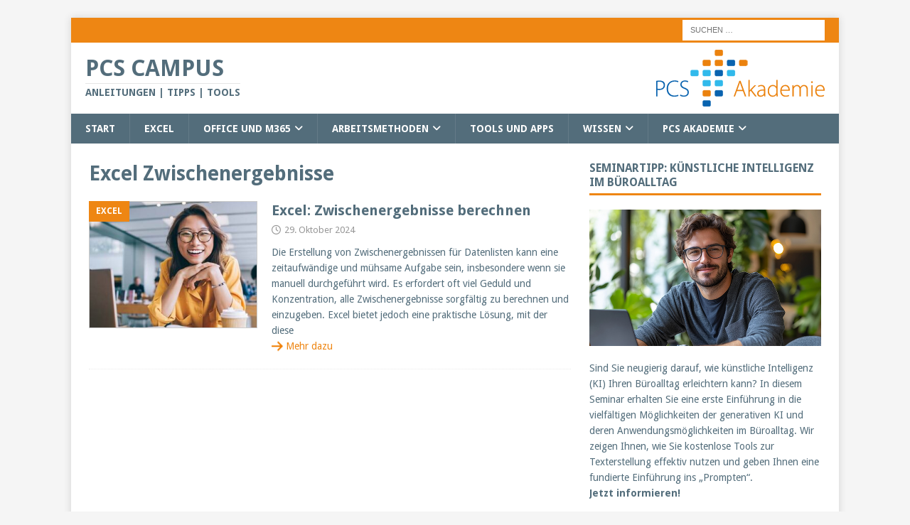

--- FILE ---
content_type: text/html; charset=UTF-8
request_url: https://www.pcs-campus.de/tag/excel-zwischenergebnisse/
body_size: 21699
content:
<!DOCTYPE html><html class="no-js mh-one-sb" lang="de"><head><meta charset="UTF-8"><meta name="viewport" content="width=device-width, initial-scale=1.0"><link rel="profile" href="http://gmpg.org/xfn/11" /><meta name='robots' content='index, follow, max-image-preview:large, max-snippet:-1, max-video-preview:-1' /><title>Excel Zwischenergebnisse Archive - PCS CAMPUS</title><link rel="canonical" href="https://www.pcs-campus.de/tag/excel-zwischenergebnisse/" /><meta property="og:locale" content="de_DE" /><meta property="og:type" content="article" /><meta property="og:title" content="Excel Zwischenergebnisse Archive" /><meta property="og:url" content="https://www.pcs-campus.de/tag/excel-zwischenergebnisse/" /><meta property="og:site_name" content="PCS CAMPUS" /> <script type="application/ld+json" class="yoast-schema-graph">{"@context":"https://schema.org","@graph":[{"@type":"CollectionPage","@id":"https://www.pcs-campus.de/tag/excel-zwischenergebnisse/","url":"https://www.pcs-campus.de/tag/excel-zwischenergebnisse/","name":"Excel Zwischenergebnisse Archive - PCS CAMPUS","isPartOf":{"@id":"https://www.pcs-campus.de/#website"},"primaryImageOfPage":{"@id":"https://www.pcs-campus.de/tag/excel-zwischenergebnisse/#primaryimage"},"image":{"@id":"https://www.pcs-campus.de/tag/excel-zwischenergebnisse/#primaryimage"},"thumbnailUrl":"https://www.pcs-campus.de/wp-content/uploads/2015/08/400_bullrun_as.jpg","breadcrumb":{"@id":"https://www.pcs-campus.de/tag/excel-zwischenergebnisse/#breadcrumb"},"inLanguage":"de"},{"@type":"ImageObject","inLanguage":"de","@id":"https://www.pcs-campus.de/tag/excel-zwischenergebnisse/#primaryimage","url":"https://www.pcs-campus.de/wp-content/uploads/2015/08/400_bullrun_as.jpg","contentUrl":"https://www.pcs-campus.de/wp-content/uploads/2015/08/400_bullrun_as.jpg","width":400,"height":400,"caption":"Foto: BullRun/ stock.adobe.com"},{"@type":"BreadcrumbList","@id":"https://www.pcs-campus.de/tag/excel-zwischenergebnisse/#breadcrumb","itemListElement":[{"@type":"ListItem","position":1,"name":"Startseite","item":"https://www.pcs-campus.de/"},{"@type":"ListItem","position":2,"name":"Excel Zwischenergebnisse"}]},{"@type":"WebSite","@id":"https://www.pcs-campus.de/#website","url":"https://www.pcs-campus.de/","name":"PCS CAMPUS","description":"Anleitungen | Tipps | Tools","publisher":{"@id":"https://www.pcs-campus.de/#organization"},"potentialAction":[{"@type":"SearchAction","target":{"@type":"EntryPoint","urlTemplate":"https://www.pcs-campus.de/?s={search_term_string}"},"query-input":{"@type":"PropertyValueSpecification","valueRequired":true,"valueName":"search_term_string"}}],"inLanguage":"de"},{"@type":"Organization","@id":"https://www.pcs-campus.de/#organization","name":"PCS CAMPUS","url":"https://www.pcs-campus.de/","logo":{"@type":"ImageObject","inLanguage":"de","@id":"https://www.pcs-campus.de/#/schema/logo/image/","url":"https://www.pcs-campus.de/wp-content/uploads/2015/10/logo.png","contentUrl":"https://www.pcs-campus.de/wp-content/uploads/2015/10/logo.png","width":237,"height":80,"caption":"PCS CAMPUS"},"image":{"@id":"https://www.pcs-campus.de/#/schema/logo/image/"},"sameAs":["http://www.facebook.com/pcsakademie","https://x.com/pcsakademie"]}]}</script> <link rel="alternate" type="application/rss+xml" title="PCS CAMPUS &raquo; Feed" href="https://www.pcs-campus.de/feed/" /><link rel="alternate" type="application/rss+xml" title="PCS CAMPUS &raquo; Kommentar-Feed" href="https://www.pcs-campus.de/comments/feed/" /><link rel="alternate" type="application/rss+xml" title="PCS CAMPUS &raquo; Schlagwort-Feed zu Excel Zwischenergebnisse" href="https://www.pcs-campus.de/tag/excel-zwischenergebnisse/feed/" /><style id='wp-img-auto-sizes-contain-inline-css' type='text/css'>img:is([sizes=auto i],[sizes^="auto," i]){contain-intrinsic-size:3000px 1500px}
/*# sourceURL=wp-img-auto-sizes-contain-inline-css */</style><link rel='stylesheet' id='h5ab-print-font-awesome-css' href='https://www.pcs-campus.de/wp-content/plugins/print-post-and-page/css/font-awesome.min.css?ver=6.9' type='text/css' media='all' /><link rel='stylesheet' id='h5ab-print-css-css' href='https://www.pcs-campus.de/wp-content/plugins/print-post-and-page/css/h5ab-print.min.css?ver=6.9' type='text/css' media='all' /><style id='wp-emoji-styles-inline-css' type='text/css'>img.wp-smiley, img.emoji {
		display: inline !important;
		border: none !important;
		box-shadow: none !important;
		height: 1em !important;
		width: 1em !important;
		margin: 0 0.07em !important;
		vertical-align: -0.1em !important;
		background: none !important;
		padding: 0 !important;
	}
/*# sourceURL=wp-emoji-styles-inline-css */</style><style id='wp-block-library-inline-css' type='text/css'>:root{--wp-block-synced-color:#7a00df;--wp-block-synced-color--rgb:122,0,223;--wp-bound-block-color:var(--wp-block-synced-color);--wp-editor-canvas-background:#ddd;--wp-admin-theme-color:#007cba;--wp-admin-theme-color--rgb:0,124,186;--wp-admin-theme-color-darker-10:#006ba1;--wp-admin-theme-color-darker-10--rgb:0,107,160.5;--wp-admin-theme-color-darker-20:#005a87;--wp-admin-theme-color-darker-20--rgb:0,90,135;--wp-admin-border-width-focus:2px}@media (min-resolution:192dpi){:root{--wp-admin-border-width-focus:1.5px}}.wp-element-button{cursor:pointer}:root .has-very-light-gray-background-color{background-color:#eee}:root .has-very-dark-gray-background-color{background-color:#313131}:root .has-very-light-gray-color{color:#eee}:root .has-very-dark-gray-color{color:#313131}:root .has-vivid-green-cyan-to-vivid-cyan-blue-gradient-background{background:linear-gradient(135deg,#00d084,#0693e3)}:root .has-purple-crush-gradient-background{background:linear-gradient(135deg,#34e2e4,#4721fb 50%,#ab1dfe)}:root .has-hazy-dawn-gradient-background{background:linear-gradient(135deg,#faaca8,#dad0ec)}:root .has-subdued-olive-gradient-background{background:linear-gradient(135deg,#fafae1,#67a671)}:root .has-atomic-cream-gradient-background{background:linear-gradient(135deg,#fdd79a,#004a59)}:root .has-nightshade-gradient-background{background:linear-gradient(135deg,#330968,#31cdcf)}:root .has-midnight-gradient-background{background:linear-gradient(135deg,#020381,#2874fc)}:root{--wp--preset--font-size--normal:16px;--wp--preset--font-size--huge:42px}.has-regular-font-size{font-size:1em}.has-larger-font-size{font-size:2.625em}.has-normal-font-size{font-size:var(--wp--preset--font-size--normal)}.has-huge-font-size{font-size:var(--wp--preset--font-size--huge)}.has-text-align-center{text-align:center}.has-text-align-left{text-align:left}.has-text-align-right{text-align:right}.has-fit-text{white-space:nowrap!important}#end-resizable-editor-section{display:none}.aligncenter{clear:both}.items-justified-left{justify-content:flex-start}.items-justified-center{justify-content:center}.items-justified-right{justify-content:flex-end}.items-justified-space-between{justify-content:space-between}.screen-reader-text{border:0;clip-path:inset(50%);height:1px;margin:-1px;overflow:hidden;padding:0;position:absolute;width:1px;word-wrap:normal!important}.screen-reader-text:focus{background-color:#ddd;clip-path:none;color:#444;display:block;font-size:1em;height:auto;left:5px;line-height:normal;padding:15px 23px 14px;text-decoration:none;top:5px;width:auto;z-index:100000}html :where(.has-border-color){border-style:solid}html :where([style*=border-top-color]){border-top-style:solid}html :where([style*=border-right-color]){border-right-style:solid}html :where([style*=border-bottom-color]){border-bottom-style:solid}html :where([style*=border-left-color]){border-left-style:solid}html :where([style*=border-width]){border-style:solid}html :where([style*=border-top-width]){border-top-style:solid}html :where([style*=border-right-width]){border-right-style:solid}html :where([style*=border-bottom-width]){border-bottom-style:solid}html :where([style*=border-left-width]){border-left-style:solid}html :where(img[class*=wp-image-]){height:auto;max-width:100%}:where(figure){margin:0 0 1em}html :where(.is-position-sticky){--wp-admin--admin-bar--position-offset:var(--wp-admin--admin-bar--height,0px)}@media screen and (max-width:600px){html :where(.is-position-sticky){--wp-admin--admin-bar--position-offset:0px}}

/*# sourceURL=wp-block-library-inline-css */</style><style id='global-styles-inline-css' type='text/css'>:root{--wp--preset--aspect-ratio--square: 1;--wp--preset--aspect-ratio--4-3: 4/3;--wp--preset--aspect-ratio--3-4: 3/4;--wp--preset--aspect-ratio--3-2: 3/2;--wp--preset--aspect-ratio--2-3: 2/3;--wp--preset--aspect-ratio--16-9: 16/9;--wp--preset--aspect-ratio--9-16: 9/16;--wp--preset--color--black: #000000;--wp--preset--color--cyan-bluish-gray: #abb8c3;--wp--preset--color--white: #ffffff;--wp--preset--color--pale-pink: #f78da7;--wp--preset--color--vivid-red: #cf2e2e;--wp--preset--color--luminous-vivid-orange: #ff6900;--wp--preset--color--luminous-vivid-amber: #fcb900;--wp--preset--color--light-green-cyan: #7bdcb5;--wp--preset--color--vivid-green-cyan: #00d084;--wp--preset--color--pale-cyan-blue: #8ed1fc;--wp--preset--color--vivid-cyan-blue: #0693e3;--wp--preset--color--vivid-purple: #9b51e0;--wp--preset--gradient--vivid-cyan-blue-to-vivid-purple: linear-gradient(135deg,rgb(6,147,227) 0%,rgb(155,81,224) 100%);--wp--preset--gradient--light-green-cyan-to-vivid-green-cyan: linear-gradient(135deg,rgb(122,220,180) 0%,rgb(0,208,130) 100%);--wp--preset--gradient--luminous-vivid-amber-to-luminous-vivid-orange: linear-gradient(135deg,rgb(252,185,0) 0%,rgb(255,105,0) 100%);--wp--preset--gradient--luminous-vivid-orange-to-vivid-red: linear-gradient(135deg,rgb(255,105,0) 0%,rgb(207,46,46) 100%);--wp--preset--gradient--very-light-gray-to-cyan-bluish-gray: linear-gradient(135deg,rgb(238,238,238) 0%,rgb(169,184,195) 100%);--wp--preset--gradient--cool-to-warm-spectrum: linear-gradient(135deg,rgb(74,234,220) 0%,rgb(151,120,209) 20%,rgb(207,42,186) 40%,rgb(238,44,130) 60%,rgb(251,105,98) 80%,rgb(254,248,76) 100%);--wp--preset--gradient--blush-light-purple: linear-gradient(135deg,rgb(255,206,236) 0%,rgb(152,150,240) 100%);--wp--preset--gradient--blush-bordeaux: linear-gradient(135deg,rgb(254,205,165) 0%,rgb(254,45,45) 50%,rgb(107,0,62) 100%);--wp--preset--gradient--luminous-dusk: linear-gradient(135deg,rgb(255,203,112) 0%,rgb(199,81,192) 50%,rgb(65,88,208) 100%);--wp--preset--gradient--pale-ocean: linear-gradient(135deg,rgb(255,245,203) 0%,rgb(182,227,212) 50%,rgb(51,167,181) 100%);--wp--preset--gradient--electric-grass: linear-gradient(135deg,rgb(202,248,128) 0%,rgb(113,206,126) 100%);--wp--preset--gradient--midnight: linear-gradient(135deg,rgb(2,3,129) 0%,rgb(40,116,252) 100%);--wp--preset--font-size--small: 13px;--wp--preset--font-size--medium: 20px;--wp--preset--font-size--large: 36px;--wp--preset--font-size--x-large: 42px;--wp--preset--spacing--20: 0.44rem;--wp--preset--spacing--30: 0.67rem;--wp--preset--spacing--40: 1rem;--wp--preset--spacing--50: 1.5rem;--wp--preset--spacing--60: 2.25rem;--wp--preset--spacing--70: 3.38rem;--wp--preset--spacing--80: 5.06rem;--wp--preset--shadow--natural: 6px 6px 9px rgba(0, 0, 0, 0.2);--wp--preset--shadow--deep: 12px 12px 50px rgba(0, 0, 0, 0.4);--wp--preset--shadow--sharp: 6px 6px 0px rgba(0, 0, 0, 0.2);--wp--preset--shadow--outlined: 6px 6px 0px -3px rgb(255, 255, 255), 6px 6px rgb(0, 0, 0);--wp--preset--shadow--crisp: 6px 6px 0px rgb(0, 0, 0);}:where(.is-layout-flex){gap: 0.5em;}:where(.is-layout-grid){gap: 0.5em;}body .is-layout-flex{display: flex;}.is-layout-flex{flex-wrap: wrap;align-items: center;}.is-layout-flex > :is(*, div){margin: 0;}body .is-layout-grid{display: grid;}.is-layout-grid > :is(*, div){margin: 0;}:where(.wp-block-columns.is-layout-flex){gap: 2em;}:where(.wp-block-columns.is-layout-grid){gap: 2em;}:where(.wp-block-post-template.is-layout-flex){gap: 1.25em;}:where(.wp-block-post-template.is-layout-grid){gap: 1.25em;}.has-black-color{color: var(--wp--preset--color--black) !important;}.has-cyan-bluish-gray-color{color: var(--wp--preset--color--cyan-bluish-gray) !important;}.has-white-color{color: var(--wp--preset--color--white) !important;}.has-pale-pink-color{color: var(--wp--preset--color--pale-pink) !important;}.has-vivid-red-color{color: var(--wp--preset--color--vivid-red) !important;}.has-luminous-vivid-orange-color{color: var(--wp--preset--color--luminous-vivid-orange) !important;}.has-luminous-vivid-amber-color{color: var(--wp--preset--color--luminous-vivid-amber) !important;}.has-light-green-cyan-color{color: var(--wp--preset--color--light-green-cyan) !important;}.has-vivid-green-cyan-color{color: var(--wp--preset--color--vivid-green-cyan) !important;}.has-pale-cyan-blue-color{color: var(--wp--preset--color--pale-cyan-blue) !important;}.has-vivid-cyan-blue-color{color: var(--wp--preset--color--vivid-cyan-blue) !important;}.has-vivid-purple-color{color: var(--wp--preset--color--vivid-purple) !important;}.has-black-background-color{background-color: var(--wp--preset--color--black) !important;}.has-cyan-bluish-gray-background-color{background-color: var(--wp--preset--color--cyan-bluish-gray) !important;}.has-white-background-color{background-color: var(--wp--preset--color--white) !important;}.has-pale-pink-background-color{background-color: var(--wp--preset--color--pale-pink) !important;}.has-vivid-red-background-color{background-color: var(--wp--preset--color--vivid-red) !important;}.has-luminous-vivid-orange-background-color{background-color: var(--wp--preset--color--luminous-vivid-orange) !important;}.has-luminous-vivid-amber-background-color{background-color: var(--wp--preset--color--luminous-vivid-amber) !important;}.has-light-green-cyan-background-color{background-color: var(--wp--preset--color--light-green-cyan) !important;}.has-vivid-green-cyan-background-color{background-color: var(--wp--preset--color--vivid-green-cyan) !important;}.has-pale-cyan-blue-background-color{background-color: var(--wp--preset--color--pale-cyan-blue) !important;}.has-vivid-cyan-blue-background-color{background-color: var(--wp--preset--color--vivid-cyan-blue) !important;}.has-vivid-purple-background-color{background-color: var(--wp--preset--color--vivid-purple) !important;}.has-black-border-color{border-color: var(--wp--preset--color--black) !important;}.has-cyan-bluish-gray-border-color{border-color: var(--wp--preset--color--cyan-bluish-gray) !important;}.has-white-border-color{border-color: var(--wp--preset--color--white) !important;}.has-pale-pink-border-color{border-color: var(--wp--preset--color--pale-pink) !important;}.has-vivid-red-border-color{border-color: var(--wp--preset--color--vivid-red) !important;}.has-luminous-vivid-orange-border-color{border-color: var(--wp--preset--color--luminous-vivid-orange) !important;}.has-luminous-vivid-amber-border-color{border-color: var(--wp--preset--color--luminous-vivid-amber) !important;}.has-light-green-cyan-border-color{border-color: var(--wp--preset--color--light-green-cyan) !important;}.has-vivid-green-cyan-border-color{border-color: var(--wp--preset--color--vivid-green-cyan) !important;}.has-pale-cyan-blue-border-color{border-color: var(--wp--preset--color--pale-cyan-blue) !important;}.has-vivid-cyan-blue-border-color{border-color: var(--wp--preset--color--vivid-cyan-blue) !important;}.has-vivid-purple-border-color{border-color: var(--wp--preset--color--vivid-purple) !important;}.has-vivid-cyan-blue-to-vivid-purple-gradient-background{background: var(--wp--preset--gradient--vivid-cyan-blue-to-vivid-purple) !important;}.has-light-green-cyan-to-vivid-green-cyan-gradient-background{background: var(--wp--preset--gradient--light-green-cyan-to-vivid-green-cyan) !important;}.has-luminous-vivid-amber-to-luminous-vivid-orange-gradient-background{background: var(--wp--preset--gradient--luminous-vivid-amber-to-luminous-vivid-orange) !important;}.has-luminous-vivid-orange-to-vivid-red-gradient-background{background: var(--wp--preset--gradient--luminous-vivid-orange-to-vivid-red) !important;}.has-very-light-gray-to-cyan-bluish-gray-gradient-background{background: var(--wp--preset--gradient--very-light-gray-to-cyan-bluish-gray) !important;}.has-cool-to-warm-spectrum-gradient-background{background: var(--wp--preset--gradient--cool-to-warm-spectrum) !important;}.has-blush-light-purple-gradient-background{background: var(--wp--preset--gradient--blush-light-purple) !important;}.has-blush-bordeaux-gradient-background{background: var(--wp--preset--gradient--blush-bordeaux) !important;}.has-luminous-dusk-gradient-background{background: var(--wp--preset--gradient--luminous-dusk) !important;}.has-pale-ocean-gradient-background{background: var(--wp--preset--gradient--pale-ocean) !important;}.has-electric-grass-gradient-background{background: var(--wp--preset--gradient--electric-grass) !important;}.has-midnight-gradient-background{background: var(--wp--preset--gradient--midnight) !important;}.has-small-font-size{font-size: var(--wp--preset--font-size--small) !important;}.has-medium-font-size{font-size: var(--wp--preset--font-size--medium) !important;}.has-large-font-size{font-size: var(--wp--preset--font-size--large) !important;}.has-x-large-font-size{font-size: var(--wp--preset--font-size--x-large) !important;}
/*# sourceURL=global-styles-inline-css */</style><style id='classic-theme-styles-inline-css' type='text/css'>/*! This file is auto-generated */
.wp-block-button__link{color:#fff;background-color:#32373c;border-radius:9999px;box-shadow:none;text-decoration:none;padding:calc(.667em + 2px) calc(1.333em + 2px);font-size:1.125em}.wp-block-file__button{background:#32373c;color:#fff;text-decoration:none}
/*# sourceURL=/wp-includes/css/classic-themes.min.css */</style><link rel='stylesheet' id='wp-components-css' href='https://www.pcs-campus.de/wp-includes/css/dist/components/style.min.css?ver=6.9' type='text/css' media='all' /><link rel='stylesheet' id='wp-preferences-css' href='https://www.pcs-campus.de/wp-includes/css/dist/preferences/style.min.css?ver=6.9' type='text/css' media='all' /><link rel='stylesheet' id='wp-block-editor-css' href='https://www.pcs-campus.de/wp-includes/css/dist/block-editor/style.min.css?ver=6.9' type='text/css' media='all' /><link rel='stylesheet' id='popup-maker-block-library-style-css' href='https://www.pcs-campus.de/wp-content/cache/autoptimize/css/autoptimize_single_9963176ef6137ecf4405a5ccd36aa797.css?ver=dbea705cfafe089d65f1' type='text/css' media='all' /><link rel='stylesheet' id='wpProQuiz_front_style-css' href='https://www.pcs-campus.de/wp-content/plugins/wp-pro-quiz/css/wpProQuiz_front.min.css?ver=0.37' type='text/css' media='all' /><link rel='stylesheet' id='mh-google-fonts-css' href='https://www.pcs-campus.de/wp-content/uploads/fonts/5e52f1f7495649b65a7b0ef50a4712ba/font.css?v=1763997137' type='text/css' media='all' /><link rel='stylesheet' id='mh-font-awesome-css' href='https://www.pcs-campus.de/wp-content/themes/mh-magazine/includes/core/assets/css/font-awesome.min.css' type='text/css' media='all' /><link rel='stylesheet' id='mh-magazine-css' href='https://www.pcs-campus.de/wp-content/cache/autoptimize/css/autoptimize_single_fe065c179ca0302ec238eb5a65918fa6.css?ver=5.0.4' type='text/css' media='all' /><link rel='stylesheet' id='borlabs-cookie-custom-css' href='https://www.pcs-campus.de/wp-content/cache/borlabs-cookie/1/borlabs-cookie-1-de.css?ver=3.3.23-35' type='text/css' media='all' /><link rel='stylesheet' id='popup-maker-site-css' href='//www.pcs-campus.de/wp-content/uploads/pum/pum-site-styles.css?generated=1764576252&#038;ver=1.21.5' type='text/css' media='all' /> <script type="text/javascript" src="https://www.pcs-campus.de/wp-includes/js/jquery/jquery.min.js?ver=3.7.1" id="jquery-core-js"></script> <script defer type="text/javascript" src="https://www.pcs-campus.de/wp-includes/js/jquery/jquery-migrate.min.js?ver=3.4.1" id="jquery-migrate-js"></script> <script defer id="mh-scripts-js-extra" src="[data-uri]"></script> <script defer type="text/javascript" src="https://www.pcs-campus.de/wp-content/cache/autoptimize/js/autoptimize_single_4043b453194e77351485cad4d283dbab.js?ver=5.0.4" id="mh-scripts-js"></script> <script data-no-optimize="1" data-no-minify="1" data-cfasync="false" type="text/javascript" src="https://www.pcs-campus.de/wp-content/cache/borlabs-cookie/1/borlabs-cookie-config-de.json.js?ver=3.3.23-41" id="borlabs-cookie-config-js"></script> <link rel="https://api.w.org/" href="https://www.pcs-campus.de/wp-json/" /><link rel="alternate" title="JSON" type="application/json" href="https://www.pcs-campus.de/wp-json/wp/v2/tags/847" /><link rel="EditURI" type="application/rsd+xml" title="RSD" href="https://www.pcs-campus.de/xmlrpc.php?rsd" /><meta name="generator" content="WordPress 6.9" /> <!--[if lt IE 9]> <script src="https://www.pcs-campus.de/wp-content/themes/mh-magazine/js/css3-mediaqueries.js"></script> <![endif]--> <!--[if lt IE 9]> <script src="https://www.pcs-campus.de/wp-content/themes/mh-magazine/js/css3-mediaqueries.js"></script> <![endif]--><style type="text/css">.mh-navigation li:hover, .mh-navigation ul li:hover > ul, .mh-main-nav-wrap, .mh-main-nav, .mh-social-nav li a:hover, .entry-tags li, .mh-slider-caption, .mh-widget-layout8 .mh-widget-title .mh-footer-widget-title-inner, .mh-widget-col-1 .mh-slider-caption, .mh-widget-col-1 .mh-posts-lineup-caption, .mh-carousel-layout1, .mh-spotlight-widget, .mh-social-widget li a, .mh-author-bio-widget, .mh-footer-widget .mh-tab-comment-excerpt, .mh-nip-item:hover .mh-nip-overlay, .mh-widget .tagcloud a, .mh-footer-widget .tagcloud a, .mh-footer, .mh-copyright-wrap, input[type=submit]:hover, #infinite-handle span:hover { background: #536d7b; }
.mh-extra-nav-bg { background: rgba(83, 109, 123, 0.2); }
.mh-slider-caption, .mh-posts-stacked-title, .mh-posts-lineup-caption { background: #536d7b; background: rgba(83, 109, 123, 0.8); }
@media screen and (max-width: 900px) { #mh-mobile .mh-slider-caption, #mh-mobile .mh-posts-lineup-caption { background: rgba(83, 109, 123, 1); } }
.slicknav_menu, .slicknav_nav ul, #mh-mobile .mh-footer-widget .mh-posts-stacked-overlay { border-color: #536d7b; }
.mh-copyright, .mh-copyright a { color: #fff; }
.mh-widget-layout4 .mh-widget-title { background: #ee8613; background: rgba(238, 134, 19, 0.6); }
.mh-preheader, .mh-wide-layout .mh-subheader, .mh-ticker-title, .mh-main-nav li:hover, .mh-footer-nav, .slicknav_menu, .slicknav_btn, .slicknav_nav .slicknav_item:hover, .slicknav_nav a:hover, .mh-back-to-top, .mh-subheading, .entry-tags .fa, .entry-tags li:hover, .mh-widget-layout2 .mh-widget-title, .mh-widget-layout4 .mh-widget-title-inner, .mh-widget-layout4 .mh-footer-widget-title, .mh-widget-layout5 .mh-widget-title-inner, .mh-widget-layout6 .mh-widget-title, #mh-mobile .flex-control-paging li a.flex-active, .mh-image-caption, .mh-carousel-layout1 .mh-carousel-caption, .mh-tab-button.active, .mh-tab-button.active:hover, .mh-footer-widget .mh-tab-button.active, .mh-social-widget li:hover a, .mh-footer-widget .mh-social-widget li a, .mh-footer-widget .mh-author-bio-widget, .tagcloud a:hover, .mh-widget .tagcloud a:hover, .mh-footer-widget .tagcloud a:hover, .mh-posts-stacked-item .mh-meta, .page-numbers:hover, .mh-loop-pagination .current, .mh-comments-pagination .current, .pagelink, a:hover .pagelink, input[type=submit], #infinite-handle span { background: #ee8613; }
.mh-main-nav-wrap .slicknav_nav ul, blockquote, .mh-widget-layout1 .mh-widget-title, .mh-widget-layout3 .mh-widget-title, .mh-widget-layout5 .mh-widget-title, .mh-widget-layout8 .mh-widget-title:after, #mh-mobile .mh-slider-caption, .mh-carousel-layout1, .mh-spotlight-widget, .mh-author-bio-widget, .mh-author-bio-title, .mh-author-bio-image-frame, .mh-video-widget, .mh-tab-buttons, textarea:hover, input[type=text]:hover, input[type=email]:hover, input[type=tel]:hover, input[type=url]:hover { border-color: #ee8613; }
.mh-header-tagline, .mh-dropcap, .mh-carousel-layout1 .flex-direction-nav a, .mh-carousel-layout2 .mh-carousel-caption, .mh-posts-digest-small-category, .mh-posts-lineup-more, .bypostauthor .fn:after, .mh-comment-list .comment-reply-link:before, #respond #cancel-comment-reply-link:before { color: #ee8613; }
.mh-subheader, .page-numbers, a .pagelink, .mh-widget-layout3 .mh-widget-title, .mh-widget .search-form, .mh-tab-button, .mh-tab-content, .mh-nip-widget, .mh-magazine-facebook-page-widget, .mh-social-widget, .mh-posts-horizontal-widget, .mh-ad-spot, .mh-info-spot { background: #e5ebee; }
.mh-tab-post-item { border-color: rgba(255, 255, 255, 0.3); }
.mh-tab-comment-excerpt { background: rgba(255, 255, 255, 0.6); }
body, a, blockquote, blockquote cite, .post .entry-title, .page-title, .entry-content h1, .entry-content h2, .entry-content h3, .entry-content h4, .entry-content h5, .entry-content h6, .wp-caption-text, .wp-block-image figcaption, .wp-block-audio figcaption, #respond .comment-reply-title, #respond #cancel-comment-reply-link, #respond .logged-in-as a, .mh-ping-list .mh-ping-item a, .mh-widget-layout1 .mh-widget-title, .mh-widget-layout7 .mh-widget-title, .mh-widget-layout8 .mh-widget-title, .mh-slider-layout4 .mh-slider-caption, .mh-slider-layout4 .mh-slider-caption a, .mh-slider-layout4 .mh-slider-caption a:hover { color: #536d7b; }
.mh-header-nav-bottom li a, .mh-social-nav-bottom .fa-mh-social, .mh-boxed-layout .mh-ticker-item-bottom a, .mh-header-date-bottom, .page-numbers, a .pagelink, .mh-widget-layout3 .mh-widget-title, .mh-widget-layout3 .mh-widget-title a, .mh-tabbed-widget, .mh-tabbed-widget a, .mh-posts-horizontal-title a { color: #536d7b; }
.entry-content a { color: #ee8613; }
a:hover, .entry-content a:hover, #respond a:hover, #respond #cancel-comment-reply-link:hover, #respond .logged-in-as a:hover, .mh-comment-list .comment-meta a:hover, .mh-ping-list .mh-ping-item a:hover, .mh-meta a:hover, .mh-breadcrumb a:hover, .mh-tabbed-widget a:hover { color: #ee8613; }</style><style type="text/css">h1, h2, h3, h4, h5, h6, .mh-custom-posts-small-title { font-family: "Droid Sans", sans-serif; }
body { font-family: "Droid Sans", sans-serif; }</style><style type="text/css" id="custom-background-css">body.custom-background { background-color: #f5f5f5; }</style><link rel="icon" href="https://www.pcs-campus.de/wp-content/uploads/2013/10/pcs-logo-250x250-120x120.jpg" sizes="32x32" /><link rel="icon" href="https://www.pcs-campus.de/wp-content/uploads/2013/10/pcs-logo-250x250.jpg" sizes="192x192" /><link rel="apple-touch-icon" href="https://www.pcs-campus.de/wp-content/uploads/2013/10/pcs-logo-250x250.jpg" /><meta name="msapplication-TileImage" content="https://www.pcs-campus.de/wp-content/uploads/2013/10/pcs-logo-250x250.jpg" /><style type="text/css" id="wp-custom-css">.mh-site-logo { padding: 10px 20px }

.mh-posts-list-thumb img { border: solid 1px #CCC; }

a.more { color: #EE8613; }

.helpful-theme-base { padding: 0; border: 0; box-shadow: none; margin-bottom: 3em; }

.custom-logo { float: right; }

.mh-header-text { float: left; }

.mh-header-title, .mh-header-tagline { text-align:left; color: #536d7b; padding: 5px 0; margin: 0;  }

.wp-caption, .size-full { width: 100% !important; max-width:100%; height: auto; }

#main-content .size-full {
width: auto !important; 
max-width:100%; 
height: auto;
}

.mh-post-nav:before { content:'Das könnte Sie auch interessieren:'; display: block; margin-bottom: 20px; font-size: 18px; font-weight: bold; border-top: 1px solid #ebebeb; padding-top: 15px }

#menu-main-menu {
	margin: 0;
}

@media (max-width: 550px) { .show_desktop { display: none; } }
@media (min-width: 550px) { .show_mobile { display: none; }}

.show_desktop { margin:10px; } 
.show_mobile { margin:10px; }


		.lw.youtube {
background-image:url("https://www.pcs-campus.de/wp-content/uploads/2021/03/youtube_icon_60x60.png");
background-size:contain;

width: 40px; display:inline-block; height:40px;background-repeat: no-repeat;
}


.mh-social-icons li a[href*="youtube.com"] .fa-mh-social:before { 
font-family: "Font Awesome 5 Brands";
content: '\f167'!important;

 }

ul li a i.fa-intagram {padding-left: 4px;}

.h5ab-print-button-container .fa-print {
background: url('https://www.pcs-campus.de/wp-content/uploads/2021/07/drucker_icon_60x60.png');
width: 30px;
height:30px;
background-position: bottom center;
background-size: contain;
background-repeat: no-repeat;
	display: block;
}


.h5ab-print-button-container .fa-print:before {
content: ' ';
}

/*Hidding print div from Quiz category*/
.category-quiz .h5ab-print-button-container{
	display: none;
}

#popmake-10490 {
	top: unset !important;
	bottom: 20px !important;
}

.popup-container {
	padding: 10px 30px;
	background: #f6f6f4; 
	border-radius: 30px; 
	box-shadow: 7px 1px 18px; 
	margin-left: -220px
}

.popup-newsletter-form {
	display: flex;
	margin-bottom: 32px;
}

.popup-email-field {
	width: 240px;
}
  
  
.popup-email-field #optin_field_12{
	border-radius: 20px;
	padding: 14px;
	padding-right: 24px;
	font-size: 18px;
	width: 105%;
	z-index: 1;
	position: relative;
}

.popup-submit-button .wpcf7-submit {
	width: 107%;
	border-radius: 20px;
	padding: 14px 24px;
	font-size: 18px;
	position: relative;
	z-index: 2;
	margin-left: -10px;
}

.popup-dsgvo {
	font-size: 14px
}

@media (max-width: 550px) {
	#pum-10490 {
		display: none;
		justify-content: center;
	}
	#popmake-10490 {
		top: unset !important;
		left: unset !important;
		bottom: -20px;
		margin-left: unset !important;
	}
	.popup-image {
		display: none;
	}
	.popup-container {
		margin-left: 0px;
		width: 95vw;
	}
}

@media (max-width: 772px) {
	.pum-10490 {
		display: none !important;
	}
}

#pum-10490 {z-index: 1999999999}
#pum-10489 {z-index: 1999999999}

.mh-excerpt-more {
	display: block;
	width: auto;
	color: #ee8613;
	padding-left: 20px;
	background-image: url("https://www.pcs-campus.de/wp-content/uploads/2025/11/pfeil-17-15.png");
	background-repeat: no-repeat;
	background-position: left center;
	border-bottom: 1px solid transparent;
}
.mh-excerpt-more:hover {
	width: fit-content;
	border-bottom: 1px solid #ee8613;
}</style></head><body id="mh-mobile" class="archive tag tag-excel-zwischenergebnisse tag-847 custom-background wp-custom-logo wp-theme-mh-magazine mh-boxed-layout mh-right-sb mh-loop-layout1 mh-widget-layout1" itemscope="itemscope" itemtype="https://schema.org/WebPage"><div class="mh-container mh-container-outer"><div class="mh-header-nav-mobile clearfix"></div><div class="mh-preheader"><div class="mh-container mh-container-inner mh-row clearfix"><div class="mh-header-bar-content mh-header-bar-top-left mh-col-2-3 clearfix"></div><div class="mh-header-bar-content mh-header-bar-top-right mh-col-1-3 clearfix"><aside class="mh-header-search mh-header-search-top"><form role="search" method="get" class="search-form" action="https://www.pcs-campus.de/"> <label> <span class="screen-reader-text">Suche nach:</span> <input type="search" class="search-field" placeholder="Suchen …" value="" name="s" /> </label> <input type="submit" class="search-submit" value="Suchen" /></form></aside></div></div></div><header class="mh-header" itemscope="itemscope" itemtype="https://schema.org/WPHeader"><div class="mh-container mh-container-inner clearfix"><div class="mh-custom-header clearfix"><div class="mh-header-columns mh-row clearfix"><div class="mh-col-1-1 mh-site-identity"><div class="mh-site-logo" role="banner" itemscope="itemscope" itemtype="https://schema.org/Brand"> <a href="https://www.pcs-campus.de/" class="custom-logo-link" rel="home"><noscript><img width="237" height="80" src="https://www.pcs-campus.de/wp-content/uploads/2015/10/logo.png" class="custom-logo" alt="PCS Akademie" decoding="async" /></noscript><img width="237" height="80" src='data:image/svg+xml,%3Csvg%20xmlns=%22http://www.w3.org/2000/svg%22%20viewBox=%220%200%20237%2080%22%3E%3C/svg%3E' data-src="https://www.pcs-campus.de/wp-content/uploads/2015/10/logo.png" class="lazyload custom-logo" alt="PCS Akademie" decoding="async" /></a><div class="mh-header-text"> <a class="mh-header-text-link" href="https://www.pcs-campus.de/" title="PCS CAMPUS" rel="home"><h2 class="mh-header-title">PCS CAMPUS</h2><h3 class="mh-header-tagline">Anleitungen | Tipps | Tools</h3> </a></div></div></div></div></div></div><div class="mh-main-nav-wrap"><nav class="mh-navigation mh-main-nav mh-container mh-container-inner clearfix" itemscope="itemscope" itemtype="https://schema.org/SiteNavigationElement"><div class="menu-main-menu-container"><ul id="menu-main-menu" class="menu"><li id="menu-item-343" class="menu-item menu-item-type-custom menu-item-object-custom menu-item-home menu-item-343"><a href="https://www.pcs-campus.de/">Start</a></li><li id="menu-item-316" class="menu-item menu-item-type-taxonomy menu-item-object-category menu-item-316"><a href="https://www.pcs-campus.de/category/excel/">Excel</a></li><li id="menu-item-2586" class="menu-item menu-item-type-taxonomy menu-item-object-category menu-item-has-children menu-item-2586"><a href="https://www.pcs-campus.de/category/office/">Office und M365</a><ul class="sub-menu"><li id="menu-item-10813" class="menu-item menu-item-type-taxonomy menu-item-object-category menu-item-10813"><a href="https://www.pcs-campus.de/category/office/teams/">Teams</a></li><li id="menu-item-6330" class="menu-item menu-item-type-taxonomy menu-item-object-category menu-item-6330"><a href="https://www.pcs-campus.de/category/office/microsoft-365/">Microsoft 365 Apps</a></li><li id="menu-item-319" class="menu-item menu-item-type-taxonomy menu-item-object-category menu-item-319"><a href="https://www.pcs-campus.de/category/office/word/">Word</a></li><li id="menu-item-318" class="menu-item menu-item-type-taxonomy menu-item-object-category menu-item-318"><a href="https://www.pcs-campus.de/category/office/powerpoint/">PowerPoint</a></li><li id="menu-item-317" class="menu-item menu-item-type-taxonomy menu-item-object-category menu-item-317"><a href="https://www.pcs-campus.de/category/office/outlook/">Outlook</a></li><li id="menu-item-4496" class="menu-item menu-item-type-taxonomy menu-item-object-category menu-item-4496"><a href="https://www.pcs-campus.de/category/office/onenote/">OneNote</a></li></ul></li><li id="menu-item-927" class="menu-item menu-item-type-taxonomy menu-item-object-category menu-item-has-children menu-item-927"><a href="https://www.pcs-campus.de/category/arbeitsmethoden/">Arbeitsmethoden</a><ul class="sub-menu"><li id="menu-item-10317" class="menu-item menu-item-type-taxonomy menu-item-object-category menu-item-10317"><a href="https://www.pcs-campus.de/category/arbeitsmethoden/ki/">KI am Arbeitsplatz</a></li><li id="menu-item-10810" class="menu-item menu-item-type-taxonomy menu-item-object-category menu-item-10810"><a href="https://www.pcs-campus.de/category/arbeitsmethoden/zeitmanagement/">Selbst- und Zeitmanagement</a></li><li id="menu-item-1671" class="menu-item menu-item-type-taxonomy menu-item-object-category menu-item-1671"><a href="https://www.pcs-campus.de/category/arbeitsmethoden/texten/">Texten und Schreiben</a></li><li id="menu-item-2776" class="menu-item menu-item-type-taxonomy menu-item-object-category menu-item-2776"><a href="https://www.pcs-campus.de/category/arbeitsmethoden/visualisieren/">Gestalten</a></li><li id="menu-item-1670" class="menu-item menu-item-type-taxonomy menu-item-object-category menu-item-1670"><a href="https://www.pcs-campus.de/category/arbeitsmethoden/praesentieren/">Präsentieren</a></li></ul></li><li id="menu-item-2740" class="menu-item menu-item-type-taxonomy menu-item-object-category menu-item-2740"><a href="https://www.pcs-campus.de/category/tools/">Tools und Apps</a></li><li id="menu-item-6289" class="menu-item menu-item-type-taxonomy menu-item-object-category menu-item-has-children menu-item-6289"><a href="https://www.pcs-campus.de/category/wissen/">Wissen</a><ul class="sub-menu"><li id="menu-item-7477" class="menu-item menu-item-type-taxonomy menu-item-object-category menu-item-7477"><a href="https://www.pcs-campus.de/category/wissen/wasist/">Was ist eigentlich &#8230;</a></li><li id="menu-item-4500" class="menu-item menu-item-type-taxonomy menu-item-object-category menu-item-4500"><a href="https://www.pcs-campus.de/category/wissen/quiz/">Quiz</a></li><li id="menu-item-6851" class="menu-item menu-item-type-taxonomy menu-item-object-category menu-item-6851"><a href="https://www.pcs-campus.de/category/wissen/weiterbildung/">Weiterbildung</a></li><li id="menu-item-6796" class="menu-item menu-item-type-custom menu-item-object-custom menu-item-6796"><a href="https://www.pcs-akademie.de/online-seminare/">Online-Seminare</a></li></ul></li><li id="menu-item-305" class="menu-item menu-item-type-custom menu-item-object-custom menu-item-has-children menu-item-305"><a href="https://www.pcs-akademie.de">PCS Akademie</a><ul class="sub-menu"><li id="menu-item-300" class="menu-item menu-item-type-post_type menu-item-object-page menu-item-300"><a href="https://www.pcs-campus.de/ueber_uns/">Über uns</a></li><li id="menu-item-303" class="menu-item menu-item-type-post_type menu-item-object-page menu-item-303"><a href="https://www.pcs-campus.de/impressum/">Impressum</a></li></ul></li></ul></div></nav></div></header><div class="mh-subheader"><div class="mh-container mh-container-inner mh-row clearfix"><div class="mh-header-bar-content mh-header-bar-bottom-right mh-col-1-3 clearfix"></div></div></div><div class="mh-wrapper clearfix"><div class="mh-main clearfix"><div id="main-content" class="mh-loop mh-content" role="main"><header class="page-header"><h1 class="page-title">Excel Zwischenergebnisse</h1></header><article class="mh-posts-list-item clearfix post-2549 post type-post status-publish format-standard has-post-thumbnail hentry category-excel tag-excel-zwischenergebnisse tag-excel-listen tag-zwischenergebnisse-berechnen tag-zwischenergebnisse-fuer-listen"><figure class="mh-posts-list-thumb"> <a class="mh-thumb-icon mh-thumb-icon-small-mobile" href="https://www.pcs-campus.de/excel/zwischenergebnisse/" title="Excel"><img width="326" height="245" src="https://www.pcs-campus.de/wp-content/uploads/2015/08/400_bullrun_as-326x245.jpg" class="attachment-mh-magazine-medium size-mh-magazine-medium wp-post-image" alt="Foto: BullRun/ stock.adobe.com" decoding="async" fetchpriority="high" srcset="https://www.pcs-campus.de/wp-content/uploads/2015/08/400_bullrun_as-326x245.jpg 326w, https://www.pcs-campus.de/wp-content/uploads/2015/08/400_bullrun_as-80x60.jpg 80w" sizes="(max-width: 326px) 100vw, 326px" /> </a><div class="mh-image-caption mh-posts-list-caption"> Excel</div></figure><div class="mh-posts-list-content clearfix"><header class="mh-posts-list-header"><h3 class="entry-title mh-posts-list-title"> <a href="https://www.pcs-campus.de/excel/zwischenergebnisse/" title="Excel: Zwischenergebnisse berechnen" rel="bookmark"> Excel: Zwischenergebnisse berechnen </a></h3><div class="mh-meta entry-meta"> <span class="entry-meta-date updated"><i class="far fa-clock"></i><a href="https://www.pcs-campus.de/2024/10/">29. Oktober 2024</a></span></div></header><div class="mh-posts-list-excerpt clearfix"><div class="mh-excerpt">Die Erstellung von Zwischenergebnissen für Datenlisten kann eine zeitaufwändige und mühsame Aufgabe sein, insbesondere wenn sie manuell durchgeführt wird. Es erfordert oft viel Geduld und Konzentration, alle Zwischenergebnisse sorgfältig zu berechnen und einzugeben. Excel bietet jedoch eine praktische Lösung, mit der diese <a class="mh-excerpt-more" href="https://www.pcs-campus.de/excel/zwischenergebnisse/" title="Excel: Zwischenergebnisse berechnen">Mehr dazu</a></div></div></div></article></div><aside class="mh-widget-col-1 mh-sidebar" itemscope="itemscope" itemtype="https://schema.org/WPSideBar"><div id="text-3" class="mh-widget widget_text"><h4 class="mh-widget-title"><span class="mh-widget-title-inner">Seminartipp: Künstliche Intelligenz im Büroalltag</span></h4><div class="textwidget"><p><noscript><img decoding="async" class="alignnone wp-image-11215 size-full" src="https://www.pcs-campus.de/wp-content/uploads/2025/04/650_rajiv_as.jpg" alt="Foto: Rajiv/stock.adobe.com (mit KI erstellt)" width="650" height="383" /></noscript><img decoding="async" class="lazyload alignnone wp-image-11215 size-full" src='data:image/svg+xml,%3Csvg%20xmlns=%22http://www.w3.org/2000/svg%22%20viewBox=%220%200%20650%20383%22%3E%3C/svg%3E' data-src="https://www.pcs-campus.de/wp-content/uploads/2025/04/650_rajiv_as.jpg" alt="Foto: Rajiv/stock.adobe.com (mit KI erstellt)" width="650" height="383" /></p><p>Sind Sie neugierig darauf, wie künstliche Intelligenz (KI) Ihren Büroalltag erleichtern kann? In diesem Seminar erhalten Sie eine erste Einführung in die vielfältigen Möglichkeiten der generativen KI und deren Anwendungsmöglichkeiten im Büroalltag. Wir zeigen Ihnen, wie Sie kostenlose Tools zur Texterstellung effektiv nutzen und geben Ihnen eine fundierte Einführung ins „Prompten“.<br /> <strong><a href="https://www.pcs-akademie.de/seminar/ki-buero/">Jetzt informieren!</a></strong></p></div></div><div id="text-4" class="mh-widget widget_text"><h4 class="mh-widget-title"><span class="mh-widget-title-inner">Excel &#8211; Seminare</span></h4><div class="textwidget"><p><noscript><img decoding="async" class="alignnone wp-image-11269 size-full" src="https://www.pcs-campus.de/wp-content/uploads/2025/04/650_ndabcreativity_as_excelbild.jpg" alt="Excel Seminare" width="650" height="383" /></noscript><img decoding="async" class="lazyload alignnone wp-image-11269 size-full" src='data:image/svg+xml,%3Csvg%20xmlns=%22http://www.w3.org/2000/svg%22%20viewBox=%220%200%20650%20383%22%3E%3C/svg%3E' data-src="https://www.pcs-campus.de/wp-content/uploads/2025/04/650_ndabcreativity_as_excelbild.jpg" alt="Excel Seminare" width="650" height="383" /></p><p>Entdecken Sie jetzt unsere Excel-Seminare und werden Sie zum Excel-Profi! Ob Einsteiger oder erfahrener Anwender, wir haben das passende Excel-Seminar für Sie. Denn wir wissen: Excel gehört zu den wichtigsten Programmen im Büroalltag und wir möchten Ihnen helfen, das Beste aus diesem Tool herauszuholen.<br /> <strong><a href="https://www.pcs-akademie.de/excel-seminare/">Alle Excel-Seminare im Überblick.</a></strong></p></div></div><div id="text-2" class="mh-widget widget_text"><h4 class="mh-widget-title"><span class="mh-widget-title-inner">PCS &#8211; Newsletter</span></h4><div class="textwidget"><p><noscript><img decoding="async" class="alignnone wp-image-10278 size-medium" src="https://www.pcs-campus.de/wp-content/uploads/2024/05/sodawhiskey_as-675x450.jpg" alt="" width="675" height="450" srcset="https://www.pcs-campus.de/wp-content/uploads/2024/05/sodawhiskey_as-675x450.jpg 675w, https://www.pcs-campus.de/wp-content/uploads/2024/05/sodawhiskey_as-900x600.jpg 900w, https://www.pcs-campus.de/wp-content/uploads/2024/05/sodawhiskey_as-768x512.jpg 768w, https://www.pcs-campus.de/wp-content/uploads/2024/05/sodawhiskey_as-1536x1024.jpg 1536w, https://www.pcs-campus.de/wp-content/uploads/2024/05/sodawhiskey_as.jpg 2000w" sizes="(max-width: 675px) 100vw, 675px" /></noscript><img decoding="async" class="lazyload alignnone wp-image-10278 size-medium" src='data:image/svg+xml,%3Csvg%20xmlns=%22http://www.w3.org/2000/svg%22%20viewBox=%220%200%20675%20450%22%3E%3C/svg%3E' data-src="https://www.pcs-campus.de/wp-content/uploads/2024/05/sodawhiskey_as-675x450.jpg" alt="" width="675" height="450" data-srcset="https://www.pcs-campus.de/wp-content/uploads/2024/05/sodawhiskey_as-675x450.jpg 675w, https://www.pcs-campus.de/wp-content/uploads/2024/05/sodawhiskey_as-900x600.jpg 900w, https://www.pcs-campus.de/wp-content/uploads/2024/05/sodawhiskey_as-768x512.jpg 768w, https://www.pcs-campus.de/wp-content/uploads/2024/05/sodawhiskey_as-1536x1024.jpg 1536w, https://www.pcs-campus.de/wp-content/uploads/2024/05/sodawhiskey_as.jpg 2000w" data-sizes="(max-width: 675px) 100vw, 675px" /></p><p>Kalenderwoche anzeigen in Outlook? Tabellen vergleichen in Excel? Das geht! Alle vier Wochen stellen wir Tipps zu Excel, PowerPoint, Word, Outlook und Windows für Sie zusammen und weisen auf aktuelle Seminare und Aktionen hin.<br /> <strong><a title="Newsletter abonnieren" href="https://www.pcs-akademie.de/newsletter/">Jetzt kostenlos abonnieren!</a></strong></p></div></div></aside></div></div><div class="mh-footer-nav-mobile"></div><nav class="mh-navigation mh-footer-nav" itemscope="itemscope" itemtype="https://schema.org/SiteNavigationElement"><div class="mh-container mh-container-inner clearfix"><div class="menu-impressum-datenschutz-container"><ul id="menu-impressum-datenschutz" class="menu"><li id="menu-item-4192" class="menu-item menu-item-type-post_type menu-item-object-page menu-item-4192"><a href="https://www.pcs-campus.de/impressum/">Impressum</a></li><li id="menu-item-4191" class="menu-item menu-item-type-post_type menu-item-object-page menu-item-privacy-policy menu-item-4191"><a rel="privacy-policy" href="https://www.pcs-campus.de/datenschutz/">Datenschutzerklärung</a></li></ul></div></div></nav><div class="mh-copyright-wrap"><div class="mh-container mh-container-inner clearfix"><p class="mh-copyright"> © 2026 PCS Akademie | Frankfurter Str. 74 | D-64521 Groß-Gerau | Telefon 06152/9221-0 | info@pcs-akademie.de</p></div></div> <a title="Back to Top" href="#" class="mh-back-to-top"><i class="fa fa-chevron-up"></i></a></div> <script type="speculationrules">{"prefetch":[{"source":"document","where":{"and":[{"href_matches":"/*"},{"not":{"href_matches":["/wp-*.php","/wp-admin/*","/wp-content/uploads/*","/wp-content/*","/wp-content/plugins/*","/wp-content/themes/mh-magazine/*","/*\\?(.+)"]}},{"not":{"selector_matches":"a[rel~=\"nofollow\"]"}},{"not":{"selector_matches":".no-prefetch, .no-prefetch a"}}]},"eagerness":"conservative"}]}</script> <div 
 id="pum-10490" 
 role="dialog" 
 aria-modal="false"
 class="pum pum-overlay pum-theme-10483 pum-theme-enterprise-blue popmake-overlay pum-overlay-disabled pum-click-to-close auto_open click_open" 
 data-popmake="{&quot;id&quot;:10490,&quot;slug&quot;:&quot;newsletter&quot;,&quot;theme_id&quot;:10483,&quot;cookies&quot;:[],&quot;triggers&quot;:[{&quot;type&quot;:&quot;auto_open&quot;,&quot;settings&quot;:{&quot;cookie_name&quot;:[&quot;pum-10490&quot;],&quot;delay&quot;:&quot;90000&quot;}},{&quot;type&quot;:&quot;click_open&quot;,&quot;settings&quot;:{&quot;extra_selectors&quot;:&quot;&quot;,&quot;cookie_name&quot;:null}}],&quot;mobile_disabled&quot;:true,&quot;tablet_disabled&quot;:null,&quot;meta&quot;:{&quot;display&quot;:{&quot;stackable&quot;:&quot;1&quot;,&quot;overlay_disabled&quot;:&quot;1&quot;,&quot;scrollable_content&quot;:false,&quot;disable_reposition&quot;:false,&quot;size&quot;:&quot;normal&quot;,&quot;responsive_min_width&quot;:&quot;0px&quot;,&quot;responsive_min_width_unit&quot;:false,&quot;responsive_max_width&quot;:&quot;700px&quot;,&quot;responsive_max_width_unit&quot;:false,&quot;custom_width&quot;:&quot;300px&quot;,&quot;custom_width_unit&quot;:false,&quot;custom_height&quot;:&quot;380px&quot;,&quot;custom_height_unit&quot;:false,&quot;custom_height_auto&quot;:&quot;1&quot;,&quot;location&quot;:&quot;right bottom&quot;,&quot;position_from_trigger&quot;:false,&quot;position_top&quot;:&quot;100&quot;,&quot;position_left&quot;:&quot;0&quot;,&quot;position_bottom&quot;:&quot;40&quot;,&quot;position_right&quot;:&quot;40&quot;,&quot;position_fixed&quot;:&quot;1&quot;,&quot;animation_type&quot;:&quot;fade&quot;,&quot;animation_speed&quot;:&quot;350&quot;,&quot;animation_origin&quot;:&quot;bottom&quot;,&quot;overlay_zindex&quot;:false,&quot;zindex&quot;:&quot;1999999999&quot;},&quot;close&quot;:{&quot;text&quot;:&quot;&quot;,&quot;button_delay&quot;:&quot;0&quot;,&quot;overlay_click&quot;:&quot;1&quot;,&quot;esc_press&quot;:&quot;1&quot;,&quot;f4_press&quot;:false},&quot;click_open&quot;:[]}}"><div id="popmake-10490" class="pum-container popmake theme-10483 pum-responsive pum-responsive-normal responsive size-normal pum-position-fixed"><div class="pum-content popmake-content" tabindex="0"><div style="display: flex;"><div class="popup-image"><noscript><img decoding="async" style="height: 100%; max-width: unset; border-radius: 30px; margin-right: -30px; box-shadow: 1px -1px 12px;" src="https://www.pcs-campus.de/wp-content/uploads/2024/07/popup_2.jpg" /></noscript><img class="lazyload" decoding="async" style="height: 100%; max-width: unset; border-radius: 30px; margin-right: -30px; box-shadow: 1px -1px 12px;" src='data:image/svg+xml,%3Csvg%20xmlns=%22http://www.w3.org/2000/svg%22%20viewBox=%220%200%20210%20140%22%3E%3C/svg%3E' data-src="https://www.pcs-campus.de/wp-content/uploads/2024/07/popup_2.jpg" /></div><div class="popup-container"><h1 style="text-align: center;"><noscript><img decoding="async" class="aligncenter" src="https://www.pcs-campus.de/wp-content/uploads/2015/10/logo.png" alt="PCS Akademie" width="160" height="54" /></noscript><img decoding="async" class="lazyload aligncenter" src='data:image/svg+xml,%3Csvg%20xmlns=%22http://www.w3.org/2000/svg%22%20viewBox=%220%200%20160%2054%22%3E%3C/svg%3E' data-src="https://www.pcs-campus.de/wp-content/uploads/2015/10/logo.png" alt="PCS Akademie" width="160" height="54" /></h1><h1 style="text-align: center; color: #536d7b;">Abonnieren Sie jetzt den PCS Newsletter</h1><p style="text-align: center;">und erhalten Sie jeden Monat Tipps für den Einsatz von Excel, Office und Co, die Ihren Büroalltag erleichtern.</p><p style="text-align: center;"><script defer src="[data-uri]"></script></p><form id="optin_form" accept-charset="utf-8" action="https://login.mailingwork.de/optin/optin/execute" method="post"><div class="nl-form-body"><p><input name="account_id" type="hidden" value="4258" /> <input name="account_code" type="hidden" value="KdQYw" /> <input name="optinsetup_id" type="hidden" value="5" /> <input name="optinsetup_code" type="hidden" value="65Xph" /></p><div class="popup-newsletter-form"><div class="popup-email-field"><input id="optin_field_12" class="form-text" name="fields[12]" type="text" value="" placeholder="E-Mail" /></div><div class="popup-submit-button"><input id="ic" name="ic" type="hidden" value=" " /> <input id="pum-10490" class="wpcf7-form-control wpcf7-submit button" name="btn_submit" type="submit" value="Anmelden" /></div></div><div class="popup-dsgvo">Ich stimme zu, dass meine personenbezogenen Daten genutzt werden, um einmal im Monat den PCS Newsletter zu erhalten, und weiß, dass ich dies jederzeit widerrufen kann.</div></div></form></div></div></div> <button type="button" class="pum-close popmake-close" aria-label="Schließen"> × </button></div></div> <a title="Back to Top" href="#" class="mh-back-to-top"><i class="fa fa-chevron-up"></i></a> <script defer src="[data-uri]"></script><script type="importmap" id="wp-importmap">{"imports":{"borlabs-cookie-core":"https://www.pcs-campus.de/wp-content/plugins/borlabs-cookie/assets/javascript/borlabs-cookie.min.js?ver=3.3.23"}}</script> <script type="module" src="https://www.pcs-campus.de/wp-content/plugins/borlabs-cookie/assets/javascript/borlabs-cookie.min.js?ver=3.3.23" id="borlabs-cookie-core-js-module" data-cfasync="false" data-no-minify="1" data-no-optimize="1"></script> <script type="module" src="https://www.pcs-campus.de/wp-content/plugins/borlabs-cookie/assets/javascript/borlabs-cookie-legacy-backward-compatibility.min.js?ver=3.3.23" id="borlabs-cookie-legacy-backward-compatibility-js-module"></script> <div data-nosnippet data-borlabs-cookie-consent-required='true' id='BorlabsCookieBox'></div><div id='BorlabsCookieWidget' class='brlbs-cmpnt-container'></div><noscript><style>.lazyload{display:none;}</style></noscript><script data-noptimize="1">window.lazySizesConfig=window.lazySizesConfig||{};window.lazySizesConfig.loadMode=1;</script><script defer data-noptimize="1" src='https://www.pcs-campus.de/wp-content/plugins/autoptimize/classes/external/js/lazysizes.min.js?ao_version=3.1.14'></script><script defer id="h5ab-print-js-js-extra" src="[data-uri]"></script> <script defer type="text/javascript" src="https://www.pcs-campus.de/wp-content/plugins/print-post-and-page/js/h5ab-print.min.js?ver=6.9" id="h5ab-print-js-js"></script> <script defer type="text/javascript" src="https://www.pcs-campus.de/wp-includes/js/jquery/ui/core.min.js?ver=1.13.3" id="jquery-ui-core-js"></script> <script type="text/javascript" src="https://www.pcs-campus.de/wp-includes/js/dist/hooks.min.js?ver=dd5603f07f9220ed27f1" id="wp-hooks-js"></script> <script defer id="popup-maker-site-js-extra" src="[data-uri]"></script> <script defer type="text/javascript" src="https://www.pcs-campus.de/wp-content/cache/autoptimize/js/autoptimize_single_040367102f508dae952f3999a211f05e.js?defer&amp;generated=1764576252&amp;ver=1.21.5" id="popup-maker-site-js"></script> <script defer type="text/javascript" src="https://www.pcs-campus.de/wp-content/plugins/popup-maker/dist/assets/vendor/mobile-detect.min.js?ver=1.3.3" id="mobile-detect-js"></script> <script id="wp-emoji-settings" type="application/json">{"baseUrl":"https://s.w.org/images/core/emoji/17.0.2/72x72/","ext":".png","svgUrl":"https://s.w.org/images/core/emoji/17.0.2/svg/","svgExt":".svg","source":{"concatemoji":"https://www.pcs-campus.de/wp-includes/js/wp-emoji-release.min.js?ver=6.9"}}</script> <script type="module">/*! This file is auto-generated */
const a=JSON.parse(document.getElementById("wp-emoji-settings").textContent),o=(window._wpemojiSettings=a,"wpEmojiSettingsSupports"),s=["flag","emoji"];function i(e){try{var t={supportTests:e,timestamp:(new Date).valueOf()};sessionStorage.setItem(o,JSON.stringify(t))}catch(e){}}function c(e,t,n){e.clearRect(0,0,e.canvas.width,e.canvas.height),e.fillText(t,0,0);t=new Uint32Array(e.getImageData(0,0,e.canvas.width,e.canvas.height).data);e.clearRect(0,0,e.canvas.width,e.canvas.height),e.fillText(n,0,0);const a=new Uint32Array(e.getImageData(0,0,e.canvas.width,e.canvas.height).data);return t.every((e,t)=>e===a[t])}function p(e,t){e.clearRect(0,0,e.canvas.width,e.canvas.height),e.fillText(t,0,0);var n=e.getImageData(16,16,1,1);for(let e=0;e<n.data.length;e++)if(0!==n.data[e])return!1;return!0}function u(e,t,n,a){switch(t){case"flag":return n(e,"\ud83c\udff3\ufe0f\u200d\u26a7\ufe0f","\ud83c\udff3\ufe0f\u200b\u26a7\ufe0f")?!1:!n(e,"\ud83c\udde8\ud83c\uddf6","\ud83c\udde8\u200b\ud83c\uddf6")&&!n(e,"\ud83c\udff4\udb40\udc67\udb40\udc62\udb40\udc65\udb40\udc6e\udb40\udc67\udb40\udc7f","\ud83c\udff4\u200b\udb40\udc67\u200b\udb40\udc62\u200b\udb40\udc65\u200b\udb40\udc6e\u200b\udb40\udc67\u200b\udb40\udc7f");case"emoji":return!a(e,"\ud83e\u1fac8")}return!1}function f(e,t,n,a){let r;const o=(r="undefined"!=typeof WorkerGlobalScope&&self instanceof WorkerGlobalScope?new OffscreenCanvas(300,150):document.createElement("canvas")).getContext("2d",{willReadFrequently:!0}),s=(o.textBaseline="top",o.font="600 32px Arial",{});return e.forEach(e=>{s[e]=t(o,e,n,a)}),s}function r(e){var t=document.createElement("script");t.src=e,t.defer=!0,document.head.appendChild(t)}a.supports={everything:!0,everythingExceptFlag:!0},new Promise(t=>{let n=function(){try{var e=JSON.parse(sessionStorage.getItem(o));if("object"==typeof e&&"number"==typeof e.timestamp&&(new Date).valueOf()<e.timestamp+604800&&"object"==typeof e.supportTests)return e.supportTests}catch(e){}return null}();if(!n){if("undefined"!=typeof Worker&&"undefined"!=typeof OffscreenCanvas&&"undefined"!=typeof URL&&URL.createObjectURL&&"undefined"!=typeof Blob)try{var e="postMessage("+f.toString()+"("+[JSON.stringify(s),u.toString(),c.toString(),p.toString()].join(",")+"));",a=new Blob([e],{type:"text/javascript"});const r=new Worker(URL.createObjectURL(a),{name:"wpTestEmojiSupports"});return void(r.onmessage=e=>{i(n=e.data),r.terminate(),t(n)})}catch(e){}i(n=f(s,u,c,p))}t(n)}).then(e=>{for(const n in e)a.supports[n]=e[n],a.supports.everything=a.supports.everything&&a.supports[n],"flag"!==n&&(a.supports.everythingExceptFlag=a.supports.everythingExceptFlag&&a.supports[n]);var t;a.supports.everythingExceptFlag=a.supports.everythingExceptFlag&&!a.supports.flag,a.supports.everything||((t=a.source||{}).concatemoji?r(t.concatemoji):t.wpemoji&&t.twemoji&&(r(t.twemoji),r(t.wpemoji)))});
//# sourceURL=https://www.pcs-campus.de/wp-includes/js/wp-emoji-loader.min.js</script> <template id="brlbs-cmpnt-cb-template-facebook-content-blocker"><div class="brlbs-cmpnt-container brlbs-cmpnt-content-blocker brlbs-cmpnt-with-individual-styles" data-borlabs-cookie-content-blocker-id="facebook-content-blocker" data-borlabs-cookie-content=""><div class="brlbs-cmpnt-cb-preset-b brlbs-cmpnt-cb-facebook"><div class="lazyload brlbs-cmpnt-cb-thumbnail" data-bg="https://www.pcs-campus.de/wp-content/uploads/borlabs-cookie/1/cb-facebook-main.png" style="background-image: url(data:image/svg+xml,%3Csvg%20xmlns=%22http://www.w3.org/2000/svg%22%20viewBox=%220%200%20500%20300%22%3E%3C/svg%3E)"></div><div class="brlbs-cmpnt-cb-main"><div class="brlbs-cmpnt-cb-content"><p class="brlbs-cmpnt-cb-description">Sie sehen gerade einen Platzhalterinhalt von <strong>Facebook</strong>. Um auf den eigentlichen Inhalt zuzugreifen, klicken Sie auf die Schaltfläche unten. Bitte beachten Sie, dass dabei Daten an Drittanbieter weitergegeben werden.</p> <a class="brlbs-cmpnt-cb-provider-toggle" href="#" data-borlabs-cookie-show-provider-information role="button">Mehr Informationen</a></div><div class="brlbs-cmpnt-cb-buttons"> <a class="brlbs-cmpnt-cb-btn" href="#" data-borlabs-cookie-unblock role="button">Inhalt entsperren</a> <a class="brlbs-cmpnt-cb-btn" href="#" data-borlabs-cookie-accept-service role="button" style="display: inherit">Erforderlichen Service akzeptieren und Inhalte entsperren</a></div></div></div></div> </template> <script defer src="[data-uri]"></script><template id="brlbs-cmpnt-cb-template-instagram"><div class="brlbs-cmpnt-container brlbs-cmpnt-content-blocker brlbs-cmpnt-with-individual-styles" data-borlabs-cookie-content-blocker-id="instagram" data-borlabs-cookie-content=""><div class="brlbs-cmpnt-cb-preset-b brlbs-cmpnt-cb-instagram"><div class="lazyload brlbs-cmpnt-cb-thumbnail" data-bg="https://www.pcs-campus.de/wp-content/uploads/borlabs-cookie/1/cb-instagram-main.png" style="background-image: url(data:image/svg+xml,%3Csvg%20xmlns=%22http://www.w3.org/2000/svg%22%20viewBox=%220%200%20500%20300%22%3E%3C/svg%3E)"></div><div class="brlbs-cmpnt-cb-main"><div class="brlbs-cmpnt-cb-content"><p class="brlbs-cmpnt-cb-description">Sie sehen gerade einen Platzhalterinhalt von <strong>Instagram</strong>. Um auf den eigentlichen Inhalt zuzugreifen, klicken Sie auf die Schaltfläche unten. Bitte beachten Sie, dass dabei Daten an Drittanbieter weitergegeben werden.</p> <a class="brlbs-cmpnt-cb-provider-toggle" href="#" data-borlabs-cookie-show-provider-information role="button">Mehr Informationen</a></div><div class="brlbs-cmpnt-cb-buttons"> <a class="brlbs-cmpnt-cb-btn" href="#" data-borlabs-cookie-unblock role="button">Inhalt entsperren</a> <a class="brlbs-cmpnt-cb-btn" href="#" data-borlabs-cookie-accept-service role="button" style="display: inherit">Erforderlichen Service akzeptieren und Inhalte entsperren</a></div></div></div></div> </template> <script defer src="[data-uri]"></script><template id="brlbs-cmpnt-cb-template-x-alias-twitter-content-blocker"><div class="brlbs-cmpnt-container brlbs-cmpnt-content-blocker brlbs-cmpnt-with-individual-styles" data-borlabs-cookie-content-blocker-id="x-alias-twitter-content-blocker" data-borlabs-cookie-content=""><div class="brlbs-cmpnt-cb-preset-b brlbs-cmpnt-cb-x"><div class="lazyload brlbs-cmpnt-cb-thumbnail" data-bg="https://www.pcs-campus.de/wp-content/uploads/borlabs-cookie/1/cb-twitter-main.png" style="background-image: url(data:image/svg+xml,%3Csvg%20xmlns=%22http://www.w3.org/2000/svg%22%20viewBox=%220%200%20500%20300%22%3E%3C/svg%3E)"></div><div class="brlbs-cmpnt-cb-main"><div class="brlbs-cmpnt-cb-content"><p class="brlbs-cmpnt-cb-description">Sie sehen gerade einen Platzhalterinhalt von <strong>X</strong>. Um auf den eigentlichen Inhalt zuzugreifen, klicken Sie auf die Schaltfläche unten. Bitte beachten Sie, dass dabei Daten an Drittanbieter weitergegeben werden.</p> <a class="brlbs-cmpnt-cb-provider-toggle" href="#" data-borlabs-cookie-show-provider-information role="button">Mehr Informationen</a></div><div class="brlbs-cmpnt-cb-buttons"> <a class="brlbs-cmpnt-cb-btn" href="#" data-borlabs-cookie-unblock role="button">Inhalt entsperren</a> <a class="brlbs-cmpnt-cb-btn" href="#" data-borlabs-cookie-accept-service role="button" style="display: inherit">Erforderlichen Service akzeptieren und Inhalte entsperren</a></div></div></div></div> </template> <script defer src="[data-uri]"></script> <script defer src="[data-uri]"></script></body></html>